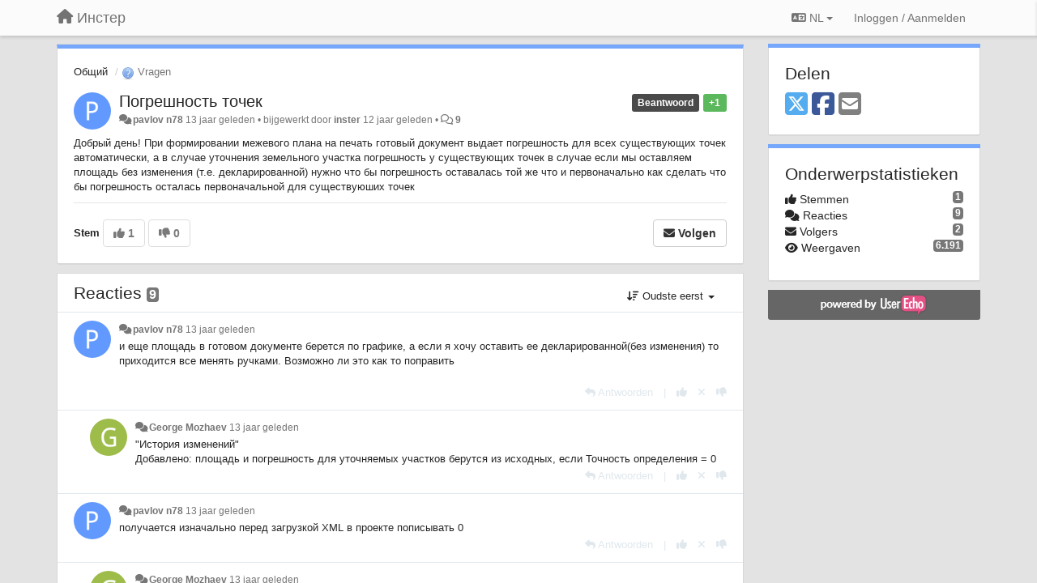

--- FILE ---
content_type: text/html; charset=utf-8
request_url: https://inster.userecho.com/communities/1/topics/87-pogreshnost-tochek?lang=nl
body_size: 13292
content:
<!DOCTYPE html>
<html lang="nl" dir="ltr">
  <head>
    <meta charset="utf-8">
    <meta http-equiv="X-UA-Compatible" content="IE=edge">

    
    <meta name="viewport" content="width=device-width, initial-scale=1.0" />    

    <meta name="description" content="
  Добрый день! При формировании межевого плана на печать готовый документ выдает погрешность для всех существующих точек автоматически, а в случае уточнения земельного участка погрешность у существующих точек в случае если мы оставляем площадь без изменения(т.е. декларированной)нужно что бы погрешность оставалась той же что и первоначально как сделать что бы погрешность осталась первоначальной для существуюших точек
">
    <meta name="author" content="">
    <meta name="apple-mobile-web-app-capable" content="yes">

    <title>
  Погрешность точек / Общий / Инстер
</title>
    
  
  <meta name="title" content="Погрешность точек / Общий / Инстер" />
  


    
    <link rel="canonical" href="https://inster.userecho.ru/communities/1/topics/87-pogreshnost-tochek"/>
    

    

    
    <link rel="apple-touch-icon" href="https://userecho.com/s/assets/img/new/ios-icon-152.png">
    

    


<script>
var initqueue = [];
var interface_mode = '';
var _uls_ls=(new Date()).getTime();
if (typeof __subfolder == 'undefined') var __subfolder='';

var _ue_globals=[];
_ue_globals['is_staff'] = false;
_ue_globals['lang_code'] = 'nl';
_ue_globals['lang_direction'] = 'ltr';
_ue_globals['datepicker_lang_code'] = 'nl';
_ue_globals['max_image_upload_size'] = 5242880;
_ue_globals['max_file_upload_size'] = 20971520;



_ue_globals['redactor_file_upload'] = false;

_ue_globals['redactor_ueactions'] = false;
_ue_globals['redactor_ue_ai'] = false;





function _checkYT(img){
	if(img.naturalHeight <= 90){
		var path = img.src;
		var altpath = path.replace('/maxresdefault.webp','/hqdefault.jpg').replace('/vi_webp/','/vi/');
		if (altpath != path){
			img.src = altpath;
		}
	}
}
</script>





    
    
    

    
    

    <link rel="stylesheet" href="/s/compress/css/output.cde6be6cd88e.css" type="text/css">

    

    <!-- HTML5 shim and Respond.js IE8 support of HTML5 elements and media queries -->
    <!--[if lt IE 9]>
      <script src="https://oss.maxcdn.com/libs/html5shiv/3.7.0/html5shiv.js"></script>
      <script src="https://oss.maxcdn.com/libs/respond.js/1.4.2/respond.min.js"></script>
    <![endif]-->

    



<style>

body {




}

/* Dashboard background color */


body {background-color: #E3E3E3;}

.module.module-topiclist .module-body {
  background-color: #E3E3E3;
}

/* Modules background color */
.panel {
background-color: #ffffff;
}

.ue_project_item {
background-color: #ffffff;
}

.module .module-body {
background-color: #ffffff;
}

.ue-content {
background-color: #ffffff;
}

.modal-content {
background-color: #ffffff;
}

.module-nav {
background-color: #ffffff;
}

.module-search .results-pane, .result-info {
background-color: #ffffff;
}

.module-topiclist .topic-item {
    background-color: #ffffff;
}

.module-topiclist .top-section {
    background-color: #ffffff;
    }

.module-topiclist .bottom-section {
    background-color: #ffffff;
    }

.navbar-nav .open .dropdown-menu {
    background-color: #ffffff;
}

.popover-title {
background-color: #f5f5f5;
}

.module-topiclist .tabbed ul.nav-pills, .module-topiclist .tabbed ul#tabs li.active a{
    background-color: #ffffff;
    color:#262626;
}


.dropdown-menu>li>a:hover, .btn-canned-response-dropdown .dropdown-menu>li>div.topic-item:hover {
 background-color: #ffffff;
}

/* Modules border color */

.panel-default {
border-color: #d8d8d8;
}

.ue-content table td {
border-color: #d8d8d8;
}

.ue-content table thead td {
    border-bottom: 3px solid #d8d8d8 !important;
}

.ue-content a.i_item_file:before{
    color: rgba(38,38,38,0.5) !important;
}

.module .module-body {
	border-color: #d8d8d8
}

.module {
    border-color: #d8d8d8
}

.form-control {
	border-color: #d8d8d8
}

.redactor-layer {
border-color: #d8d8d8
}

.admin-post-features {
border-bottom: 1px solid #d8d8d8;
}

.modal-header {
border-bottom: 1px solid #d8d8d8;
}

.modal-footer {
border-top: 1px solid #d8d8d8;
}

/*
.topic-solution {
border-color: #d8d8d8;
}
*/

/* Modules lighter color */



.bs-callout-info {
background-color: #f5f5f5;
}


.module-team h3 {
border-bottom: solid 1px #f5f5f5;
}

.comment-private {
background-color: #f5f5f5;
}

.comment-private .ue-content {
background-color: #f5f5f5;
}


.popover-content {
background-color: #ffffff;
}

.ue_project_item > div:first-child {
background-color: #f5f5f5;
}


.table-striped>tbody>tr:nth-child(odd)>td, .table-striped>tbody>tr:nth-child(odd)>th {
background-color: #f5f5f5;
}

.module .module-body .well {
background-color: #f5f5f5;
border-color:#d8d8d8;
}

.pagination>li>a, .pagination>li>span {
background-color: #f5f5f5;
border-color:#d8d8d8;
color:#262626;
}

.nav>li>a:hover, .nav>li>a:focus {
background-color: #f5f5f5;
}

.dropdown-menu {
background-color: #f5f5f5;
}

.dropdown-menu>li>a, .dropdown-menu>li>a:hover {
color:#262626;
}

.nav .open>a, .nav .open>a:hover, .nav .open>a:focus {
background-color: #f5f5f5;
}

.form-control {
background-color: #f5f5f5;
}

.form-control[disabled], .form-control[readonly], fieldset[disabled] .form-control{
background-color: #f5f5f5;
}

.editor-simulator {
  background: #f5f5f5;
  border: 1px solid #d8d8d8;
}

.redactor-layer {
    background-color: #f5f5f5;
}

/*
.redactor-box.redactor-styles-on {
  background-color: #ffffff;
}
*/
/*
body .redactor-box .ue-editor {
  background-color: #ffffff;
}*/
/*
.topic-solution {
background-color: #f5f5f5;
}
*/

/* Badge color */
.badge {
background-color: #
}

/* Font color */
.module-team .staff .username a {
    color:#262626;
}

.module-team .item-username a {
    color:#262626;
}

.ue_project_stats {
    color:#262626;
}


body, .module a,.widget .close  {
	color:#262626;
}

.user-mini-profile a {
    color:#262626;
}


.redactor-dropdown a {
    color: black;
}

.topic-header, .topic-item .topic-header a{
    color:#262626;
}


.form-control, .close {
    color:#262626;
}

.module-topiclist .topic-item:hover {
border-left: solid 4px rgba(38,38,38,0.5);
border-right: solid 4px rgba(38,38,38,0.5);
}


.comment-item:hover {
/*border-left: solid 4px rgba(38,38,38,0.5);
border-right: solid 4px rgba(38,38,38,0.5);
*/

background-color: rgba(245,245,245,0.8);
}

.frontend .navbar-fixed-top .dropdown-menu a {
    color:#262626;
}

/* Light font color */
.module-team .staff .title {
color: #7A7A7A;
}

.module-team .item-rating {
color: #7A7A7A;
}

/* Links color */
a {
color: #428bca;
}

.ue-content a {
color: #428bca;
}
.ue-content blockquote{
color:#262626;
}
.ue-content pre {
color:#262626;
background-color: #f5f5f5;
border-color: #d8d8d8;
word-break: keep-all;
}

.module-stats-topics h4 {
color: #428bca;
}

/* Navigation bar background color */
.frontend .navbar-fixed-top {
background-color: #fbfbfb;
}

.frontend .navbar-fixed-top .btn-default {
background-color: #fbfbfb;
}

.frontend .navbar {
border-color:#7F7F7F;
}

.frontend .navbar .nav>li>a:hover, .nav>li>a:focus {
background-color: #fbfbfb;
}

.frontend .navbar-fixed-top .nav .open>a,.frontend .navbar-fixed-top .nav .open>a:hover,.frontend .navbar-fixed-top .nav .open>a:focus {
background-color: #fbfbfb;
}

/* Navigation bar text color */
.frontend .navbar-fixed-top a, .frontend .navbar .nav > li > a {
color: #737373;
}

/* input group addons */
.input-group-addon {
background-color: #f5f5f5;
color: #262626;
border-color: #d8d8d8;
}

/*
.powered-by-ue-visibility .module-body {
background-color: #f5f5f5;
}
*/

.module-topiclist .topic-item.new-for-user,
.module-topiclist .topic-item.new-for-user .ue-content {
    background-color: #F2F5A9;
}




.module-categories ul > li.selected, .module-forums ul > li.selected, .module-user-profile-menu ul > li.selected{
background-color: rgba(245,245,245,0.8);
}














.powered-by-ue-visibility,
body .module.powered-by-ue-visibility,
body .module.powered-by-ue-visibility .module-body,
body .module.powered-by-ue-visibility .module-body a,
body .module.powered-by-ue-visibility .module-body a img{
    display: block !important;
    visibility: visible !important;
}
body .module.powered-by-ue-visibility .module-body a img{
    margin:auto;
}



</style>


    <link rel="shortcut icon" href="/s/images/favicon.ico" />



    
  </head>

<body class="frontend theme-default 
  dashboard layout-right-sidebar view-topic
" 
  data-forum-id='1'
>







    <div class="navbar navbar-fixed-top" role="navigation">
      <div class="container">

        


        <div class="navbar-header">
          <a class="navbar-brand" href="/"><i class="fas fa-home"></i><span class="hidden-sm placeholder"> Инстер</span></a>
        </div>

        <div class="collapse2 navbar-collapse2">
          <ul class="nav navbar-nav hidden-xs">
            
              
              
              
              
              
            

            

            
          </ul>


        
        <button type="button" class="btn btn-default pull-right nav-button visible-xs offcanvas-toggle" data-toggle="offcanvas" aria-label="Menu"><i class="fas fa-bars"></i></button>
        
        
        <ul class="nav nav-right hidden-xs">
          



  
  <li class="dropdown light only-icon language-selector">
    <a class="dropdown-toggle btn btn-default" data-toggle="dropdown" href="#">
      <i class="fas fa-language hidden-xs"></i> NL <b class="caret"></b>
    </a>
    <ul class="dropdown-menu pull-right">
      
        <li dir="ltr" onclick="$(this).find('a').click();"><a href="/communities/1/topics/87-pogreshnost-tochek?lang=en">English (EN)</a></li>
      
        <li dir="ltr" onclick="$(this).find('a').click();"><a href="/communities/1/topics/87-pogreshnost-tochek?lang=ru">Русский (RU)</a></li>
      
        <li dir="ltr" onclick="$(this).find('a').click();"><a href="/communities/1/topics/87-pogreshnost-tochek?lang=es">Español (ES)</a></li>
      
        <li dir="ltr" onclick="$(this).find('a').click();"><a href="/communities/1/topics/87-pogreshnost-tochek?lang=fr">Français (FR)</a></li>
      
        <li dir="ltr" onclick="$(this).find('a').click();"><a href="/communities/1/topics/87-pogreshnost-tochek?lang=de">Deutsch (DE)</a></li>
      
        <li dir="ltr" onclick="$(this).find('a').click();"><a href="/communities/1/topics/87-pogreshnost-tochek?lang=nl">Nederlands (NL)</a></li>
      
        <li dir="ltr" onclick="$(this).find('a').click();"><a href="/communities/1/topics/87-pogreshnost-tochek?lang=is">Íslenska (IS)</a></li>
      
        <li dir="ltr" onclick="$(this).find('a').click();"><a href="/communities/1/topics/87-pogreshnost-tochek?lang=et">Eesti (ET)</a></li>
      
        <li dir="ltr" onclick="$(this).find('a').click();"><a href="/communities/1/topics/87-pogreshnost-tochek?lang=kk">Қазақша (KK)</a></li>
      
        <li dir="ltr" onclick="$(this).find('a').click();"><a href="/communities/1/topics/87-pogreshnost-tochek?lang=uk">‪Українська‬ (UK)</a></li>
      
        <li dir="ltr" onclick="$(this).find('a').click();"><a href="/communities/1/topics/87-pogreshnost-tochek?lang=da">Dansk (DA)</a></li>
      
        <li dir="ltr" onclick="$(this).find('a').click();"><a href="/communities/1/topics/87-pogreshnost-tochek?lang=ca">Català (CA)</a></li>
      
        <li dir="ltr" onclick="$(this).find('a').click();"><a href="/communities/1/topics/87-pogreshnost-tochek?lang=pl">Polski (PL)</a></li>
      
    </ul>
  </li>




  
    <li class="link-signin"><a href="#" class="btn btn-default" onclick="showSigninPanel();return false;" aria-label="Inloggen / Aanmelden"><span class="visible-xs visible-sm"><i style="padding-left: 3px;padding-right: 3px;" class="fas fa-sign-in-alt"></i></span><span class="hidden-xs hidden-sm">Inloggen / Aanmelden</span></a></li>
  




<script>
function extractFullDomain(url){
	var location_array = url.split('/');
	var domain = "";
	for (i = 0; i < 3; i++) { 
    	domain += location_array[i];
    	if (i < 2) {
    		domain += "/";
    	}
	}
	return domain;
}
function showSigninPanel(locResult){
	
		params='';if (locResult) params = '?local_result='+escape(locResult);
		
		ue_modal({'src':'/dialog/signin/'+params, 'max-width':'500px', callback: function () {ueTriggerEvent(window, 'uesigninpopuploaded');}});
	
}



</script>


         </ul>
         


        </div><!-- /.nav-collapse -->


      </div><!-- /.container -->
    </div><!-- /.navbar -->

<div class="navbar-offcanvas">
<button class="btn btn-default back-button" data-toggle="offcanvas" aria-label="Menu"><i class="fas fa-chevron-right"></i></button>

<ul class="nav user-menu">
  



  
  <li class="dropdown light only-icon language-selector">
    <a class="dropdown-toggle btn btn-default" data-toggle="dropdown" href="#">
      <i class="fas fa-language hidden-xs"></i> NL <b class="caret"></b>
    </a>
    <ul class="dropdown-menu pull-right">
      
        <li dir="ltr" onclick="$(this).find('a').click();"><a href="/communities/1/topics/87-pogreshnost-tochek?lang=en">English (EN)</a></li>
      
        <li dir="ltr" onclick="$(this).find('a').click();"><a href="/communities/1/topics/87-pogreshnost-tochek?lang=ru">Русский (RU)</a></li>
      
        <li dir="ltr" onclick="$(this).find('a').click();"><a href="/communities/1/topics/87-pogreshnost-tochek?lang=es">Español (ES)</a></li>
      
        <li dir="ltr" onclick="$(this).find('a').click();"><a href="/communities/1/topics/87-pogreshnost-tochek?lang=fr">Français (FR)</a></li>
      
        <li dir="ltr" onclick="$(this).find('a').click();"><a href="/communities/1/topics/87-pogreshnost-tochek?lang=de">Deutsch (DE)</a></li>
      
        <li dir="ltr" onclick="$(this).find('a').click();"><a href="/communities/1/topics/87-pogreshnost-tochek?lang=nl">Nederlands (NL)</a></li>
      
        <li dir="ltr" onclick="$(this).find('a').click();"><a href="/communities/1/topics/87-pogreshnost-tochek?lang=is">Íslenska (IS)</a></li>
      
        <li dir="ltr" onclick="$(this).find('a').click();"><a href="/communities/1/topics/87-pogreshnost-tochek?lang=et">Eesti (ET)</a></li>
      
        <li dir="ltr" onclick="$(this).find('a').click();"><a href="/communities/1/topics/87-pogreshnost-tochek?lang=kk">Қазақша (KK)</a></li>
      
        <li dir="ltr" onclick="$(this).find('a').click();"><a href="/communities/1/topics/87-pogreshnost-tochek?lang=uk">‪Українська‬ (UK)</a></li>
      
        <li dir="ltr" onclick="$(this).find('a').click();"><a href="/communities/1/topics/87-pogreshnost-tochek?lang=da">Dansk (DA)</a></li>
      
        <li dir="ltr" onclick="$(this).find('a').click();"><a href="/communities/1/topics/87-pogreshnost-tochek?lang=ca">Català (CA)</a></li>
      
        <li dir="ltr" onclick="$(this).find('a').click();"><a href="/communities/1/topics/87-pogreshnost-tochek?lang=pl">Polski (PL)</a></li>
      
    </ul>
  </li>




  
    <li class="link-signin"><a href="#" class="btn btn-default" onclick="showSigninPanel();return false;" aria-label="Inloggen / Aanmelden"><span class="visible-xs visible-sm"><i style="padding-left: 3px;padding-right: 3px;" class="fas fa-sign-in-alt"></i></span><span class="hidden-xs hidden-sm">Inloggen / Aanmelden</span></a></li>
  




<script>
function extractFullDomain(url){
	var location_array = url.split('/');
	var domain = "";
	for (i = 0; i < 3; i++) { 
    	domain += location_array[i];
    	if (i < 2) {
    		domain += "/";
    	}
	}
	return domain;
}
function showSigninPanel(locResult){
	
		params='';if (locResult) params = '?local_result='+escape(locResult);
		
		ue_modal({'src':'/dialog/signin/'+params, 'max-width':'500px', callback: function () {ueTriggerEvent(window, 'uesigninpopuploaded');}});
	
}



</script>


</ul>

</div>





<div id="wrap">

    <div class="container">
      

      
      <div id="content-wrapper" class="row row-offcanvas row-offcanvas-right">




        <!-- main -->
        <div class="main-content col-xs-12 col-sm-8 col-md-9">
          <div class="row">
            
  
    


   <div id="module_1" class="module module-topic" >
       	




<div class="topic-container">








<!-- Topic item -->
<div id="topic-87" data-topic-mode="full" data-topic-id="87" data-forum-id="1" class="topic-item topic-item-full">

<div class="module-body">



<ol class="breadcrumb" style="margin-bottom:0px;">

  <li><a href="/communities/1-obschij">Общий</a></li>

  <li class="active"><span class="topic-type-image" title="Vragen">

	
		
		
		
			<img src="/s/cache/3a/5d/3a5da5cdb77088f098b9fac23f7685f4.png" width="16" height="16" alt="" style="width:16px;height:16px;"/>
		
		
	

Vragen</span></li>
</ol>





<div class="topic-avatar">
<img class="avatar ajax-popover clickable" onclick="window.open('/users/7-pavlovn78/topics/')" style="height:46px;width:46px;background-color:#6199FF;" src="https://cdn.userecho.com/characters/112.png?1" data-popover-class="mini-profile" data-popover-object-id="7" data-popover-url="/dialog/user/7/mini-profile/" alt=""/>

</div>







<div class="topic-votes pull-right">
        <span  data-toggle="tooltip" title="1 stem"  class="label label-success">+1</span>
</div>








    
    
    <div class="topic-status topic-status-10">
        
        
        <span class="label label-sm" style="background-color:#4A4A4A">Beantwoord</span>
        
        
    </div>
    
    
    

    


    <ul class="topic-actions" data-topic-id="87">
        
            
        
    </ul>
    

    

    


    
    
    <h1 class="topic-header"><a href='/communities/1/topics/87-pogreshnost-tochek' target='_self'>Погрешность точек</a></h1>
    
    
    


    
    <div class="topic-details">
        <i class="fa-fw fas fa-comments icon-source" title="via Forum" data-html="true" rel="tooltip"></i><a class="ajax-popover" href="/users/7-pavlovn78/topics/" data-popover-class="mini-profile" data-popover-object-id="7" data-popover-url="/dialog/user/7/mini-profile/">pavlov n78</a> <span class="date-created" data-toggle="tooltip" title="12 maart 2013 08:50">13 jaar geleden</span>


        
        •
        
            <span class="topic-updated-info"> bijgewerkt door <a class="ajax-popover" href="/users/1-inster/topics/" data-popover-class="mini-profile" data-popover-object-id="1" data-popover-url="/dialog/user/1/mini-profile/">inster</a> <span class="date-updated" data-toggle="tooltip" title="5 augustus 2013 10:22">12 jaar geleden</span> • </span>
        

        <span class="topic-comment-count">
            <i class="far fa-comments"></i> <a href='/communities/1/topics/87-pogreshnost-tochek' target='_self'>9</a>
        </span>

        <span id="fb87performer"></span>

        

        

    </div>
    


    


    
	<div class="topic-text ue-content"><div><p>Добрый день! При формировании межевого плана на печать готовый документ выдает погрешность для всех существующих точек автоматически, а в случае уточнения земельного участка погрешность у существующих точек в случае если мы оставляем площадь без изменения&nbsp;(т.е. декларированной)&nbsp;нужно что бы погрешность оставалась той же что и первоначально как сделать что бы погрешность осталась первоначальной для существуюших точек<br></p></div><div class="gradientback"></div></div>

	

	

    

    

	


	

	<!-- voting & follow -->
	
    


  <!-- voting & follow -->
  <div class="actions-bar">
  <div style="display:none"><input type="hidden" name="csrfmiddlewaretoken" value="XQ8OkqnMWZSOD8Vser1PpLF2dUL0zWq9ngMFkMfYq9YvdVqmdwEkNi4LsitIhNkG"></div>
  
    <span class="vote-text hidden-xs">Stem</span>

    <div data-toggle="tooltip" title='Stemmen is uitgeschakeld' style="display:inline-block;">

      

        <button data-action="vote" data-toggle="tooltip" title="+1 voor dit onderwerp" data-vote-value="1" data-loading-text="<i class='fas fa-sync fa-spin'></i>" class="btn btn-default disabled"><i class="fas fa-thumbs-up"></i> <span>1</span></button>

      

    
      

        <button data-action="vote" data-toggle="tooltip" title="-1 voor dit onderwerp" data-vote-value="-1" data-loading-text="<i class='fas fa-sync fa-spin'></i>" class="btn btn-default disabled"><i class="fas fa-thumbs-down"></i> <span>0</span></button>
      
          
    
    
    
    <button data-action="vote" data-toggle="tooltip" title="Stemmen is uitgeschakeld" data-loading-text="<i class='fas fa-sync fa-spin'></i>" class="btn btn-default" style="font-weight:normal;display:none" data-vote-value="0">Ongedaan maken</button>

    </div>
  
  


  <button  class="btn btn-default pull-right btn-follow" data-toggle="tooltip" data-follow-text="Volgen" data-following-text="Volgend" title="Als iemand een update plaatst, ontvang je een e-mail met de gegevens" data-loading-text="<i class='fas fa-sync fa-spin'></i>" data-object-type="topic" data-object-id="87" data-action="follow"><i class="fas fa-envelope"></i> <span>Volgen</span></button>

  </div>
    


    <!-- voting for kb -->
    
    

    
    

    
    

    
    

    </div>


    
    
    

    
    
    
    
    
    

</div>


</div>


   </div>





<!-- comments -->
	<div class="module module-comments">
        <div class="module-body">

    <ul class="nav nav-pills">
    <li>

	<div class="text-21">

    
        
        Reacties <span class="label label-default" style="padding: 0px 3px 1px 3px;" id="count">9</span>
        

        
    

    </div>

    </li>

    <li id="dropdown-sort" class="dropdown pull-right" data-toggle="tooltip" title="" data-original-title="Selecteer een sorteermethode voor reacties">
    <a role="button" id="sort-combo-link" direction="up" class="dropdown-toggle" data-toggle="dropdown">

    <i class="fas fa-sort-amount-down"></i>
    Oudste eerst <b class="caret"></b></a>
    <ul class="dropdown-menu pull-right">
        <li data-action='reply-change-order' data-direction='down'><a href="#">Nieuwste eerst</a></li>
        <li data-action='reply-change-order' data-direction='up'><a href="#">Oudste eerst</a></li>
    </ul>
    </li>

    </ul>


	



		

		<div class="comments-list" data-comments-order="up" data-topic-id="87">
			
<!-- Comment item -->
<div id="comment-433" data-id="433" data-depth="0" data-privacy-mode="1" class="comment-item co0 " data-created="12-03-2013 09:42:42"data-user-id="7">
  	
	<div class="topic-avatar"><img class="avatar ajax-popover clickable" onclick="window.open('/users/7-pavlovn78/topics/')" style="height:46px;width:46px;background-color:#6199FF;" src="https://cdn.userecho.com/characters/112.png?1" data-popover-class="mini-profile" data-popover-object-id="7" data-popover-url="/dialog/user/7/mini-profile/" alt=""/>
</div>
	
	
	<div class="info-status comment-votes pull-right"><span class="label hidden">0</span></div>
	

    

	

	



	
	
	

	
	
	<div class="comment-details">
		<i class="fa-fw fas fa-comments icon-source" title="via Forum" data-html="true" rel="tooltip"></i><a class="author ajax-popover" href="/users/7-pavlovn78/topics/" data-popover-class="mini-profile" data-popover-object-id="7" data-popover-url="/dialog/user/7/mini-profile/">pavlov n78</a> <a data-toggle="tooltip" data-html="true" title="12 maart 2013 09:42" href="#comment-433">13 jaar geleden</a>
    </div>
	<div class="comment-text ue-content"><p>и еще площадь в готовом документе берется по графике, а если я хочу оставить ее декларированной(без изменения) то приходится все менять ручками. Возможно ли это как то поправить</p><p><br></p></div>
	



<div class="comment-actions-bar">
<ul class="comment-actions">
  
  
  
  
  <li><a data-type="reply-comment" data-action="reply-comment" href="#" aria-label="Antwoorden"><i class="fas fa-reply"></i><span class="hidden-xs"> Antwoorden</span></a></li>
  
  

  
  
  

  


  

  
    
    
    <li><span>|</span></li>
    <li>
      <a class='vote-up' data-action="upvote-comment" title="+1 voor dit antwoord" data-toggle="tooltip" href="#" aria-label="+1 voor dit antwoord">
        <i class="fas fa-thumbs-up"></i>
      </a>
    </li>

    <li>
      <a class='vote-cancel' data-action="cancelvote-comment" title="Cancel your vote" data-toggle="tooltip" href="#" aria-label="Cancel your vote">
        <i class="fas fa-times"></i>
      </a>
    </li>
    
    <li>
      <a class='vote-down' data-action="downvote-comment" title="-1 voor dit antwoord" data-toggle="tooltip" href="#" aria-label="-1 voor dit antwoord">
        <i class="fas fa-thumbs-down"></i>
      </a>
    </li>
    

    
    

  


  
</ul>
</div>



	
</div>
<!-- Comment item -->
<div id="comment-434" data-id="434" data-depth="1" data-privacy-mode="1" class="comment-item co1 " data-created="12-03-2013 12:59:44"data-user-id="5">
  	
	<div class="topic-avatar"><img class="avatar ajax-popover clickable" onclick="window.open('/users/5-george-mozhaev/topics/')" style="height:46px;width:46px;background-color:#9DBC4A;" src="https://cdn.userecho.com/characters/71.png?1" data-popover-class="mini-profile" data-popover-object-id="5" data-popover-url="/dialog/user/5/mini-profile/" alt=""/>
</div>
	
	
	<div class="info-status comment-votes pull-right"><span class="label hidden">0</span></div>
	

    

	

	



	
	
	

	
	
	<div class="comment-details">
		<i class="fa-fw fas fa-comments icon-source" title="via Forum" data-html="true" rel="tooltip"></i><a class="author ajax-popover" href="/users/5-george-mozhaev/topics/" data-popover-class="mini-profile" data-popover-object-id="5" data-popover-url="/dialog/user/5/mini-profile/">George Mozhaev</a> <a data-toggle="tooltip" data-html="true" title="12 maart 2013 12:59" href="#comment-434">13 jaar geleden</a>
    </div>
	<div class="comment-text ue-content"><p>"История изменений"</p><p>Добавлено: площадь и погрешность для уточняемых участков берутся из исходных, если Точность определения = 0<br></p></div>
	



<div class="comment-actions-bar">
<ul class="comment-actions">
  
  
  
  
  <li><a data-type="reply-comment" data-action="reply-comment" href="#" aria-label="Antwoorden"><i class="fas fa-reply"></i><span class="hidden-xs"> Antwoorden</span></a></li>
  
  

  
  
  

  


  

  
    
    
    <li><span>|</span></li>
    <li>
      <a class='vote-up' data-action="upvote-comment" title="+1 voor dit antwoord" data-toggle="tooltip" href="#" aria-label="+1 voor dit antwoord">
        <i class="fas fa-thumbs-up"></i>
      </a>
    </li>

    <li>
      <a class='vote-cancel' data-action="cancelvote-comment" title="Cancel your vote" data-toggle="tooltip" href="#" aria-label="Cancel your vote">
        <i class="fas fa-times"></i>
      </a>
    </li>
    
    <li>
      <a class='vote-down' data-action="downvote-comment" title="-1 voor dit antwoord" data-toggle="tooltip" href="#" aria-label="-1 voor dit antwoord">
        <i class="fas fa-thumbs-down"></i>
      </a>
    </li>
    

    
    

  


  
</ul>
</div>



	
</div>
<!-- Comment item -->
<div id="comment-435" data-id="435" data-depth="0" data-privacy-mode="1" class="comment-item co0 " data-created="12-03-2013 13:03:57"data-user-id="7">
  	
	<div class="topic-avatar"><img class="avatar ajax-popover clickable" onclick="window.open('/users/7-pavlovn78/topics/')" style="height:46px;width:46px;background-color:#6199FF;" src="https://cdn.userecho.com/characters/112.png?1" data-popover-class="mini-profile" data-popover-object-id="7" data-popover-url="/dialog/user/7/mini-profile/" alt=""/>
</div>
	
	
	<div class="info-status comment-votes pull-right"><span class="label hidden">0</span></div>
	

    

	

	



	
	
	

	
	
	<div class="comment-details">
		<i class="fa-fw fas fa-comments icon-source" title="via Forum" data-html="true" rel="tooltip"></i><a class="author ajax-popover" href="/users/7-pavlovn78/topics/" data-popover-class="mini-profile" data-popover-object-id="7" data-popover-url="/dialog/user/7/mini-profile/">pavlov n78</a> <a data-toggle="tooltip" data-html="true" title="12 maart 2013 13:03" href="#comment-435">13 jaar geleden</a>
    </div>
	<div class="comment-text ue-content"><p>получается изначально перед загрузкой XML в проекте пописывать 0</p></div>
	



<div class="comment-actions-bar">
<ul class="comment-actions">
  
  
  
  
  <li><a data-type="reply-comment" data-action="reply-comment" href="#" aria-label="Antwoorden"><i class="fas fa-reply"></i><span class="hidden-xs"> Antwoorden</span></a></li>
  
  

  
  
  

  


  

  
    
    
    <li><span>|</span></li>
    <li>
      <a class='vote-up' data-action="upvote-comment" title="+1 voor dit antwoord" data-toggle="tooltip" href="#" aria-label="+1 voor dit antwoord">
        <i class="fas fa-thumbs-up"></i>
      </a>
    </li>

    <li>
      <a class='vote-cancel' data-action="cancelvote-comment" title="Cancel your vote" data-toggle="tooltip" href="#" aria-label="Cancel your vote">
        <i class="fas fa-times"></i>
      </a>
    </li>
    
    <li>
      <a class='vote-down' data-action="downvote-comment" title="-1 voor dit antwoord" data-toggle="tooltip" href="#" aria-label="-1 voor dit antwoord">
        <i class="fas fa-thumbs-down"></i>
      </a>
    </li>
    

    
    

  


  
</ul>
</div>



	
</div>
<!-- Comment item -->
<div id="comment-436" data-id="436" data-depth="1" data-privacy-mode="1" class="comment-item co1 " data-created="12-03-2013 13:08:13"data-user-id="5">
  	
	<div class="topic-avatar"><img class="avatar ajax-popover clickable" onclick="window.open('/users/5-george-mozhaev/topics/')" style="height:46px;width:46px;background-color:#9DBC4A;" src="https://cdn.userecho.com/characters/71.png?1" data-popover-class="mini-profile" data-popover-object-id="5" data-popover-url="/dialog/user/5/mini-profile/" alt=""/>
</div>
	
	
	<div class="info-status comment-votes pull-right"><span class="label hidden">0</span></div>
	

    

	

	



	
	
	

	
	
	<div class="comment-details">
		<i class="fa-fw fas fa-comments icon-source" title="via Forum" data-html="true" rel="tooltip"></i><a class="author ajax-popover" href="/users/5-george-mozhaev/topics/" data-popover-class="mini-profile" data-popover-object-id="5" data-popover-url="/dialog/user/5/mini-profile/">George Mozhaev</a> <a data-toggle="tooltip" data-html="true" title="12 maart 2013 13:08" href="#comment-436">13 jaar geleden</a>
    </div>
	<div class="comment-text ue-content"><p>Нет, в каждом конкретном участке.</p></div>
	



<div class="comment-actions-bar">
<ul class="comment-actions">
  
  
  
  
  <li><a data-type="reply-comment" data-action="reply-comment" href="#" aria-label="Antwoorden"><i class="fas fa-reply"></i><span class="hidden-xs"> Antwoorden</span></a></li>
  
  

  
  
  

  


  

  
    
    
    <li><span>|</span></li>
    <li>
      <a class='vote-up' data-action="upvote-comment" title="+1 voor dit antwoord" data-toggle="tooltip" href="#" aria-label="+1 voor dit antwoord">
        <i class="fas fa-thumbs-up"></i>
      </a>
    </li>

    <li>
      <a class='vote-cancel' data-action="cancelvote-comment" title="Cancel your vote" data-toggle="tooltip" href="#" aria-label="Cancel your vote">
        <i class="fas fa-times"></i>
      </a>
    </li>
    
    <li>
      <a class='vote-down' data-action="downvote-comment" title="-1 voor dit antwoord" data-toggle="tooltip" href="#" aria-label="-1 voor dit antwoord">
        <i class="fas fa-thumbs-down"></i>
      </a>
    </li>
    

    
    

  


  
</ul>
</div>



	
</div>
<!-- Comment item -->
<div id="comment-437" data-id="437" data-depth="0" data-privacy-mode="1" class="comment-item co0 " data-created="12-03-2013 13:27:03"data-user-id="7">
  	
	<div class="topic-avatar"><img class="avatar ajax-popover clickable" onclick="window.open('/users/7-pavlovn78/topics/')" style="height:46px;width:46px;background-color:#6199FF;" src="https://cdn.userecho.com/characters/112.png?1" data-popover-class="mini-profile" data-popover-object-id="7" data-popover-url="/dialog/user/7/mini-profile/" alt=""/>
</div>
	
	
	<div class="info-status comment-votes pull-right"><span class="label hidden">0</span></div>
	

    

	

	



	
	
	

	
	
	<div class="comment-details">
		<i class="fa-fw fas fa-comments icon-source" title="via Forum" data-html="true" rel="tooltip"></i><a class="author ajax-popover" href="/users/7-pavlovn78/topics/" data-popover-class="mini-profile" data-popover-object-id="7" data-popover-url="/dialog/user/7/mini-profile/">pavlov n78</a> <a data-toggle="tooltip" data-html="true" title="12 maart 2013 13:27" href="#comment-437">13 jaar geleden</a>
    </div>
	<div class="comment-text ue-content"><p>а в свойствах межевого плана по умолчанию стоит точность определения 0,1 при загрузке XML ее тоже менять на ноль или не имеет значение</p></div>
	



<div class="comment-actions-bar">
<ul class="comment-actions">
  
  
  
  
  <li><a data-type="reply-comment" data-action="reply-comment" href="#" aria-label="Antwoorden"><i class="fas fa-reply"></i><span class="hidden-xs"> Antwoorden</span></a></li>
  
  

  
  
  

  


  

  
    
    
    <li><span>|</span></li>
    <li>
      <a class='vote-up' data-action="upvote-comment" title="+1 voor dit antwoord" data-toggle="tooltip" href="#" aria-label="+1 voor dit antwoord">
        <i class="fas fa-thumbs-up"></i>
      </a>
    </li>

    <li>
      <a class='vote-cancel' data-action="cancelvote-comment" title="Cancel your vote" data-toggle="tooltip" href="#" aria-label="Cancel your vote">
        <i class="fas fa-times"></i>
      </a>
    </li>
    
    <li>
      <a class='vote-down' data-action="downvote-comment" title="-1 voor dit antwoord" data-toggle="tooltip" href="#" aria-label="-1 voor dit antwoord">
        <i class="fas fa-thumbs-down"></i>
      </a>
    </li>
    

    
    

  


  
</ul>
</div>



	
</div>
<!-- Comment item -->
<div id="comment-438" data-id="438" data-depth="1" data-privacy-mode="1" class="comment-item co1 " data-created="12-03-2013 13:57:34"data-user-id="5">
  	
	<div class="topic-avatar"><img class="avatar ajax-popover clickable" onclick="window.open('/users/5-george-mozhaev/topics/')" style="height:46px;width:46px;background-color:#9DBC4A;" src="https://cdn.userecho.com/characters/71.png?1" data-popover-class="mini-profile" data-popover-object-id="5" data-popover-url="/dialog/user/5/mini-profile/" alt=""/>
</div>
	
	
	<div class="info-status comment-votes pull-right"><span class="label hidden">0</span></div>
	

    

	

	



	
	
	

	
	
	<div class="comment-details">
		<i class="fa-fw fas fa-comments icon-source" title="via Forum" data-html="true" rel="tooltip"></i><a class="author ajax-popover" href="/users/5-george-mozhaev/topics/" data-popover-class="mini-profile" data-popover-object-id="5" data-popover-url="/dialog/user/5/mini-profile/">George Mozhaev</a> <a data-toggle="tooltip" data-html="true" title="12 maart 2013 13:57" href="#comment-438">13 jaar geleden</a>
    </div>
	<div class="comment-text ue-content"><p>Данные в свойствах проекта используются только для подстановки в объекты при создании.</p></div>
	



<div class="comment-actions-bar">
<ul class="comment-actions">
  
  
  
  
  <li><a data-type="reply-comment" data-action="reply-comment" href="#" aria-label="Antwoorden"><i class="fas fa-reply"></i><span class="hidden-xs"> Antwoorden</span></a></li>
  
  

  
  
  

  


  

  
    
    
    <li><span>|</span></li>
    <li>
      <a class='vote-up' data-action="upvote-comment" title="+1 voor dit antwoord" data-toggle="tooltip" href="#" aria-label="+1 voor dit antwoord">
        <i class="fas fa-thumbs-up"></i>
      </a>
    </li>

    <li>
      <a class='vote-cancel' data-action="cancelvote-comment" title="Cancel your vote" data-toggle="tooltip" href="#" aria-label="Cancel your vote">
        <i class="fas fa-times"></i>
      </a>
    </li>
    
    <li>
      <a class='vote-down' data-action="downvote-comment" title="-1 voor dit antwoord" data-toggle="tooltip" href="#" aria-label="-1 voor dit antwoord">
        <i class="fas fa-thumbs-down"></i>
      </a>
    </li>
    

    
    

  


  
</ul>
</div>



	
</div>
<!-- Comment item -->
<div id="comment-439" data-id="439" data-depth="0" data-privacy-mode="1" class="comment-item co0 " data-created="13-03-2013 07:47:18"data-user-id="7">
  	
	<div class="topic-avatar"><img class="avatar ajax-popover clickable" onclick="window.open('/users/7-pavlovn78/topics/')" style="height:46px;width:46px;background-color:#6199FF;" src="https://cdn.userecho.com/characters/112.png?1" data-popover-class="mini-profile" data-popover-object-id="7" data-popover-url="/dialog/user/7/mini-profile/" alt=""/>
</div>
	
	
	<div class="info-status comment-votes pull-right"><span class="label hidden">0</span></div>
	

    

	

	



	
	
	

	
	
	<div class="comment-details">
		<i class="fa-fw fas fa-comments icon-source" title="via Forum" data-html="true" rel="tooltip"></i><a class="author ajax-popover" href="/users/7-pavlovn78/topics/" data-popover-class="mini-profile" data-popover-object-id="7" data-popover-url="/dialog/user/7/mini-profile/">pavlov n78</a> <a data-toggle="tooltip" data-html="true" title="13 maart 2013 07:47" href="#comment-439">13 jaar geleden</a>
    </div>
	<div class="comment-text ue-content"><p>не получается все равно для всех точек прописывается погрешность 0,1 в бумажном носителе</p></div>
	



<div class="comment-actions-bar">
<ul class="comment-actions">
  
  
  
  
  <li><a data-type="reply-comment" data-action="reply-comment" href="#" aria-label="Antwoorden"><i class="fas fa-reply"></i><span class="hidden-xs"> Antwoorden</span></a></li>
  
  

  
  
  

  


  

  
    
    
    <li><span>|</span></li>
    <li>
      <a class='vote-up' data-action="upvote-comment" title="+1 voor dit antwoord" data-toggle="tooltip" href="#" aria-label="+1 voor dit antwoord">
        <i class="fas fa-thumbs-up"></i>
      </a>
    </li>

    <li>
      <a class='vote-cancel' data-action="cancelvote-comment" title="Cancel your vote" data-toggle="tooltip" href="#" aria-label="Cancel your vote">
        <i class="fas fa-times"></i>
      </a>
    </li>
    
    <li>
      <a class='vote-down' data-action="downvote-comment" title="-1 voor dit antwoord" data-toggle="tooltip" href="#" aria-label="-1 voor dit antwoord">
        <i class="fas fa-thumbs-down"></i>
      </a>
    </li>
    

    
    

  


  
</ul>
</div>



	
</div>
<!-- Comment item -->
<div id="comment-440" data-id="440" data-depth="1" data-privacy-mode="1" class="comment-item co1 " data-created="13-03-2013 08:11:55"data-user-id="5">
  	
	<div class="topic-avatar"><img class="avatar ajax-popover clickable" onclick="window.open('/users/5-george-mozhaev/topics/')" style="height:46px;width:46px;background-color:#9DBC4A;" src="https://cdn.userecho.com/characters/71.png?1" data-popover-class="mini-profile" data-popover-object-id="5" data-popover-url="/dialog/user/5/mini-profile/" alt=""/>
</div>
	
	
	<div class="info-status comment-votes pull-right"><span class="label hidden">0</span></div>
	

    

	

	



	
	
	

	
	
	<div class="comment-details">
		<i class="fa-fw fas fa-comments icon-source" title="via Forum" data-html="true" rel="tooltip"></i><a class="author ajax-popover" href="/users/5-george-mozhaev/topics/" data-popover-class="mini-profile" data-popover-object-id="5" data-popover-url="/dialog/user/5/mini-profile/">George Mozhaev</a> <a data-toggle="tooltip" data-html="true" title="13 maart 2013 08:11" href="#comment-440">13 jaar geleden</a>
    </div>
	<div class="comment-text ue-content"><p>Смешались понятия слова "точность" для участка и точек.</p><p>Площадь и погрешность для уточняемых участков берутся из исходных, если Точность определения = 0. А точность точек берется из свойств точки.<br></p></div>
	



<div class="comment-actions-bar">
<ul class="comment-actions">
  
  
  
  
  <li><a data-type="reply-comment" data-action="reply-comment" href="#" aria-label="Antwoorden"><i class="fas fa-reply"></i><span class="hidden-xs"> Antwoorden</span></a></li>
  
  

  
  
  

  


  

  
    
    
    <li><span>|</span></li>
    <li>
      <a class='vote-up' data-action="upvote-comment" title="+1 voor dit antwoord" data-toggle="tooltip" href="#" aria-label="+1 voor dit antwoord">
        <i class="fas fa-thumbs-up"></i>
      </a>
    </li>

    <li>
      <a class='vote-cancel' data-action="cancelvote-comment" title="Cancel your vote" data-toggle="tooltip" href="#" aria-label="Cancel your vote">
        <i class="fas fa-times"></i>
      </a>
    </li>
    
    <li>
      <a class='vote-down' data-action="downvote-comment" title="-1 voor dit antwoord" data-toggle="tooltip" href="#" aria-label="-1 voor dit antwoord">
        <i class="fas fa-thumbs-down"></i>
      </a>
    </li>
    

    
    

  


  
</ul>
</div>



	
</div>
<!-- Comment item -->
<div id="comment-441" data-id="441" data-depth="0" data-privacy-mode="1" class="comment-item co0 " data-created="13-03-2013 08:22:00"data-user-id="7">
  	
	<div class="topic-avatar"><img class="avatar ajax-popover clickable" onclick="window.open('/users/7-pavlovn78/topics/')" style="height:46px;width:46px;background-color:#6199FF;" src="https://cdn.userecho.com/characters/112.png?1" data-popover-class="mini-profile" data-popover-object-id="7" data-popover-url="/dialog/user/7/mini-profile/" alt=""/>
</div>
	
	
	<div class="info-status comment-votes pull-right"><span class="label hidden">0</span></div>
	

    

	

	



	
	
	

	
	
	<div class="comment-details">
		<i class="fa-fw fas fa-comments icon-source" title="via Forum" data-html="true" rel="tooltip"></i><a class="author ajax-popover" href="/users/7-pavlovn78/topics/" data-popover-class="mini-profile" data-popover-object-id="7" data-popover-url="/dialog/user/7/mini-profile/">pavlov n78</a> <a data-toggle="tooltip" data-html="true" title="13 maart 2013 08:22" href="#comment-441">13 jaar geleden</a>
    </div>
	<div class="comment-text ue-content"><p>так получается самому придется прописывать нужную погрешность точек</p><p><br></p></div>
	



<div class="comment-actions-bar">
<ul class="comment-actions">
  
  
  
  
  <li><a data-type="reply-comment" data-action="reply-comment" href="#" aria-label="Antwoorden"><i class="fas fa-reply"></i><span class="hidden-xs"> Antwoorden</span></a></li>
  
  

  
  
  

  


  

  
    
    
    <li><span>|</span></li>
    <li>
      <a class='vote-up' data-action="upvote-comment" title="+1 voor dit antwoord" data-toggle="tooltip" href="#" aria-label="+1 voor dit antwoord">
        <i class="fas fa-thumbs-up"></i>
      </a>
    </li>

    <li>
      <a class='vote-cancel' data-action="cancelvote-comment" title="Cancel your vote" data-toggle="tooltip" href="#" aria-label="Cancel your vote">
        <i class="fas fa-times"></i>
      </a>
    </li>
    
    <li>
      <a class='vote-down' data-action="downvote-comment" title="-1 voor dit antwoord" data-toggle="tooltip" href="#" aria-label="-1 voor dit antwoord">
        <i class="fas fa-thumbs-down"></i>
      </a>
    </li>
    

    
    

  


  
</ul>
</div>



	
</div>
<!-- Comment item -->
<div id="comment-442" data-id="442" data-depth="0" data-privacy-mode="1" data-is-answer="True" data-topic-status="10" class="comment-item co0  comment-answer" data-created="05-08-2013 10:22:51"data-user-id="1">
  	
	<div class="topic-avatar"><img class="avatar ajax-popover clickable" onclick="window.open('/users/1-inster/topics/')" style="height:46px;width:46px;background-color:#03899C;" src="https://cdn.userecho.com/characters/105.png?1" data-popover-class="mini-profile" data-popover-object-id="1" data-popover-url="/dialog/user/1/mini-profile/" alt=""/>
</div>
	
	
	<div class="info-status comment-votes pull-right"><span class="label hidden">0</span></div>
	

    

	

	



	
	
	<div class="info-status pull-right answer"><span class="label label-default"><i class="fas fa-check"></i> Antwoord</span></div>
	
	

	
		<div class="topic-status">
	        <span class="label label-sm" style="background-color:#4A4A4A">Beantwoord</span>
		</div>
	
	
	<div class="comment-details">
		<i class="fa-fw fas fa-comments icon-source" title="via Forum" data-html="true" rel="tooltip"></i><a class="author ajax-popover" href="/users/1-inster/topics/" data-popover-class="mini-profile" data-popover-object-id="1" data-popover-url="/dialog/user/1/mini-profile/">inster</a> <a data-toggle="tooltip" data-html="true" title="5 augustus 2013 10:22" href="#comment-442">12 jaar geleden</a>
    </div>
	<div class="comment-text ue-content"></div>
	



<div class="comment-actions-bar">
<ul class="comment-actions">
  
  
  
  
  <li><a data-type="reply-comment" data-action="reply-comment" href="#" aria-label="Antwoorden"><i class="fas fa-reply"></i><span class="hidden-xs"> Antwoorden</span></a></li>
  
  

  
  
  

  


  

  
    
    
    <li><span>|</span></li>
    <li>
      <a class='vote-up' data-action="upvote-comment" title="+1 voor dit antwoord" data-toggle="tooltip" href="#" aria-label="+1 voor dit antwoord">
        <i class="fas fa-thumbs-up"></i>
      </a>
    </li>

    <li>
      <a class='vote-cancel' data-action="cancelvote-comment" title="Cancel your vote" data-toggle="tooltip" href="#" aria-label="Cancel your vote">
        <i class="fas fa-times"></i>
      </a>
    </li>
    
    <li>
      <a class='vote-down' data-action="downvote-comment" title="-1 voor dit antwoord" data-toggle="tooltip" href="#" aria-label="-1 voor dit antwoord">
        <i class="fas fa-thumbs-down"></i>
      </a>
    </li>
    

    
    

  


  
</ul>
</div>



	
</div>
		</div>

		

		

		<!-- comment template -->
		<div id="comment-template" data-topic-id="87" class="comment-item" style="display:none">

			
				
				<div><input data-action="signin-comment" type="submit" class="btn btn-default" value="Plaats opmerking als"/></div>
				
			
		</div>
		<!-- end comment template -->

		</div>
	</div>






<script>
_comment_edit_url_='/comments/edit/';
_comment_post_url_='/comments/post/';
_return_path_='/communities/1-obschij';
initqueue.push(function() {
	//console.log('init c');
	setupImageZoom($('.module-topic .ue-content img'));
	setupImageZoom($('.module-comments .ue-content img'));

	newComment();

	// Comment form activationif needed
	

	
	// check if url has hashtag - check if it's comment and exists. otherwise try to preload.
	var hashtag = window.location.hash;
	if (hashtag && hashtag.substring(1,9) == 'comment-' && $('.comments-list .comment-item#'+hashtag.substring(1)).length == 0 && $('.module-comments [data-action="show-more-comments"]').length > 0){
		// will change the link 'show more' to load all and navigate to specific comment if exists
		show_more_data = $('.module-comments [data-action="show-more-comments"]');
		show_more_data.attr('data-load-all','true');
		show_more_data.attr('data-navigate-to-comment',hashtag);
		show_more_data.click();
	}
	

    ueApplySubfolder2Captcha();
});

</script>


  


          
          


          </div>

          
          <div class="row powered-by-ue-visibility">
            <div class="col-xs-12" style="text-align:center;">
              <p class="text-muted" style="margin-top: 10px;"><a href="https://userecho.com?pcode=pwbue_label_inster&amp;utm_source=pblv5&amp;utm_medium=cportal&amp;utm_campaign=pbue" target="_blank">Customer support service</a> by UserEcho</p>
            </div>
          </div>
          

        </div>
        <!-- /main -->



        <!-- right sidebar -->
        <div class="col-xs-8 col-sm-4 col-md-3 sidebar-offcanvas" id="sidebar" role="navigation">

          <div class="row">
            
  
    
      




   <div id="module_17" class="module module-image hidden" >
       	
        <div class="module-body">
       	
	


       	</div>
        
   </div>












    <div class="module module-share">
        <div class="module-body">
            <h3>Delen</h3>

            <div class="share-buttons">
                    
                    <a id="share-twitter" href="#" aria-label="X (Twitter)"><i class="fab fa-2x fa-square-x-twitter" style="color: #55acee;"></i></a>
                    <a id="share-facebook" href="#" aria-label="Facebook"><i class="fab fa-2x fa-square-facebook" style="color: #3B5998;"></i></a>
                    
                    <a id="share-email" href="#" aria-label="Email"><i class="fa fa-2x fa-square-envelope"></i></a>
            </div>

        </div>
    </div>




    <div class="module module-stats module-links">
        <div class="module-body">
        
            <h3>Onderwerpstatistieken</h3>
            <ul>
                <li>
                    <span class="badge pull-right">1</span>
                    <i class="fas fa-thumbs-up"></i> Stemmen
                </li>
                <li>
                    <span class="badge pull-right">9</span>
                    <i class="fas fa-comments"></i> Reacties
                </li>
                <li>
                    <span class="badge pull-right">2</span>
                    <i class="fas fa-envelope"></i> Volgers
                </li>
                <li>
                    <span class="badge pull-right">6.191</span>
                    <i class="fas fa-eye"></i> Weergaven
                </li>
            </ul>
        
        </div>
    </div>


<script>
initqueue.push(function() {
    url=document.location;

    //email
    $('#share-email').on('click',function() {
        location.href="mailto:?subject=Погрешность точек&body="+url
    });


    //twitter
    $('#share-twitter').on('click',function() {
        twitter_share_url="https://x.com/share?text=Погрешность точек&url="+url;
        popupwindow(twitter_share_url, "X (Twitter) share",550,420);
    });

    //facebook
    $('#share-facebook').on('click',function() {
        facebook_share_url="https://www.facebook.com/share.php?u="+ url;
        popupwindow(facebook_share_url, "Facebook share",550,420);
    });

    



});
</script>


    
  


            
            
            <div class="module powered-by-ue-visibility">
              <div class="module-body" style="text-align:center;padding:5px;background-color: #666666;">
                <a href="https://userecho.com?pcode=pwbue_label_inster&amp;utm_source=pblv4&amp;utm_medium=cportal&amp;utm_campaign=pbue" target="_blank">
                  <img style="" alt="Powered by UserEcho" src="https://userecho.ru/s/img/poweredby_ue.png">
                </a>
              </div>
            </div>
            
          </div>
        <!-- /sidebar -->
        </div><!--/span-->



    <div class="col-xs-12">
    <div class="row bottom-modules">

    
  
    
  


    </div>
    </div>


    </div><!--/row-->



    
    </div><!--/.container-->
    <div class="backdrop"></div>
    </div>




    <!-- Placeholder for modals -->
    <div id="popup_container" class="ue_modal"><div id="default_popup"></div></div>

    <!-- Bootstrap core JavaScript
    ================================================== -->
    <!-- Placed at the end of the document so the pages load faster -->
    <script src="/s/libs/jquery/3.6.0/jquery.min.js"></script>


<input type="hidden" name="csrfmiddlewaretoken" value="PKXyneYotUJOARjLKE7WdOys4tQmdRkXfaBpnAQAX4PvaEOFJJKrBlXbjRy4VIeu">
<script>
if (typeof __m_settings == 'undefined') var __m_settings=[];
</script>




<!-- JSI18N START -->
<script>
'use strict';
{
  const globals = this;
  const django = globals.django || (globals.django = {});

  
  django.pluralidx = function(n) {
    const v = (n != 1);
    if (typeof v === 'boolean') {
      return v ? 1 : 0;
    } else {
      return v;
    }
  };
  

  /* gettext library */

  django.catalog = django.catalog || {};
  
  const newcatalog = {
    "%(sel)s of %(cnt)s selected": [
      "%(sel)s van de %(cnt)s geselecteerd",
      "%(sel)s van de %(cnt)s geselecteerd"
    ],
    "%s selected option not visible": [
      "%s geselecteerde optie niet zichtbaar",
      "%s geselecteerde opties niet zichtbaar"
    ],
    "6 a.m.": "6 uur 's ochtends",
    "6 p.m.": "6 uur 's avonds",
    "Accept if you want to remove these marks": "Accepteer als u deze markeringen wilt verwijderen",
    "All": "Alles",
    "April": "april",
    "August": "augustus",
    "Available %s": "Beschikbare %s",
    "Cancel": "Annuleren",
    "Choose": "Kiezen",
    "Choose a Date": "Kies een datum",
    "Choose a Time": "Kies een tijdstip",
    "Choose a time": "Kies een tijd",
    "Choose all": "Alle kiezen",
    "Chosen %s": "Gekozen %s",
    "Click to choose all %s at once.": "Klik om alle %s te kiezen.",
    "Click to remove all chosen %s at once.": "Klik om alle gekozen %s tegelijk te verwijderen.",
    "Close": "Sluiten",
    "Confirm": "Bevestig",
    "Copied!": "Gekopieerd!",
    "December": "december",
    "Duplicate": "Verdubbelen",
    "February": "februari",
    "Filter": "Filter",
    "Friday": "vrijdag",
    "Hide": "Verbergen",
    "Inappropriate": "Ongepast",
    "Input your email": "Voer je e-mailadres in",
    "Invalid value": "Ongeldige waarde",
    "January": "januari",
    "July": "juli",
    "June": "juni",
    "Knowledge base": "Kennis database",
    "Loading": "Laden",
    "March": "maart",
    "May": "mei",
    "Midnight": "Middernacht",
    "Monday": "maandag",
    "No": "Nee",
    "Noon": "12 uur 's middags",
    "Not selected": "Niet geselecteerd",
    "Note: You are %s hour ahead of server time.": [
      "Let op: u ligt %s uur voor ten opzichte van de servertijd.",
      "Let op: u ligt %s uur voor ten opzichte van de servertijd."
    ],
    "Note: You are %s hour behind server time.": [
      "Let op: u ligt %s uur achter ten opzichte van de servertijd.",
      "Let op: u ligt %s uur achter ten opzichte van de servertijd."
    ],
    "November": "november",
    "Now": "Nu",
    "October": "oktober",
    "Quote": "Citaat",
    "Regular topics": "Reguliere onderwerpen",
    "Remove": "Verwijderen",
    "Remove all": "Alle verwijderen",
    "Saturday": "zaterdag",
    "Save": "Opslaan",
    "Search": "Zoeken",
    "September": "september",
    "Show": "Tonen",
    "Show more": "Meer weergeven",
    "Spam": "Spam",
    "Sunday": "zondag",
    "This is the list of available %s. You may choose some by selecting them in the box below and then clicking the \"Choose\" arrow between the two boxes.": "Dit is de lijst met beschikbare %s. U kunt er een aantal kiezen door ze in het vak hieronder te selecteren en daarna op de pijl 'Kiezen' tussen de twee vakken te klikken.",
    "This is the list of chosen %s. You may remove some by selecting them in the box below and then clicking the \"Remove\" arrow between the two boxes.": "Dit is de lijst met gekozen %s. U kunt er een aantal verwijderen door ze in het vak hieronder te selecteren en daarna op de pijl 'Verwijderen' tussen de twee vakken te klikken.",
    "Thursday": "donderdag",
    "Tickets": "Tickets",
    "Today": "Vandaag",
    "Tomorrow": "Morgen",
    "Topic marked as draft": "Onderwerp gemarkeerd als ontwerp",
    "Topic published": "Onderwerp gepubliceerd",
    "Tuesday": "dinsdag",
    "Type into this box to filter down the list of available %s.": "Typ in dit vak om de lijst met beschikbare %s te filteren.",
    "Type into this box to filter down the list of selected %s.": "Typ in dit vak om de lijst met geselecteerde %s te filteren.",
    "We've sent confirmation letter. Check your email.": "We hebben een bevestiging verzonden. Controleer uw e-mail.",
    "Wednesday": "woensdag",
    "Yes": "Ja",
    "Yesterday": "Gisteren",
    "You have selected an action, and you haven\u2019t made any changes on individual fields. You\u2019re probably looking for the Go button rather than the Save button.": "U hebt een actie geselecteerd, en geen wijzigingen in afzonderlijke velden aangebracht. Waarschijnlijk zoekt u de knop Gaan in plaats van de knop Opslaan.",
    "You have selected an action, but you haven\u2019t saved your changes to individual fields yet. Please click OK to save. You\u2019ll need to re-run the action.": "U hebt een actie geselecteerd, maar uw wijzigingen in afzonderlijke velden nog niet opgeslagen. Klik op OK om deze op te slaan. U dient de actie opnieuw uit te voeren.",
    "You have unsaved changes on individual editable fields. If you run an action, your unsaved changes will be lost.": "U hebt niet-opgeslagen wijzigingen op afzonderlijke bewerkbare velden. Als u een actie uitvoert, gaan uw wijzigingen verloren.",
    "abbrev. day Friday\u0004Fri": "vr",
    "abbrev. day Monday\u0004Mon": "ma",
    "abbrev. day Saturday\u0004Sat": "za",
    "abbrev. day Sunday\u0004Sun": "zo",
    "abbrev. day Thursday\u0004Thur": "do",
    "abbrev. day Tuesday\u0004Tue": "di",
    "abbrev. day Wednesday\u0004Wed": "wo",
    "abbrev. month April\u0004Apr": "apr",
    "abbrev. month August\u0004Aug": "aug",
    "abbrev. month December\u0004Dec": "dec",
    "abbrev. month February\u0004Feb": "feb",
    "abbrev. month January\u0004Jan": "jan",
    "abbrev. month July\u0004Jul": "jul",
    "abbrev. month June\u0004Jun": "jun",
    "abbrev. month March\u0004Mar": "mrt",
    "abbrev. month May\u0004May": "mei",
    "abbrev. month November\u0004Nov": "nov",
    "abbrev. month October\u0004Oct": "okt",
    "abbrev. month September\u0004Sep": "sep",
    "close all": "Alles sluiten",
    "one letter Friday\u0004F": "V",
    "one letter Monday\u0004M": "M",
    "one letter Saturday\u0004S": "Z",
    "one letter Sunday\u0004S": "Z",
    "one letter Thursday\u0004T": "D",
    "one letter Tuesday\u0004T": "D",
    "one letter Wednesday\u0004W": "W",
    "topic forum changed": "Onderwerp forum veranderd"
  };
  for (const key in newcatalog) {
    django.catalog[key] = newcatalog[key];
  }
  

  if (!django.jsi18n_initialized) {
    django.gettext = function(msgid) {
      const value = django.catalog[msgid];
      if (typeof value === 'undefined') {
        return msgid;
      } else {
        return (typeof value === 'string') ? value : value[0];
      }
    };

    django.ngettext = function(singular, plural, count) {
      const value = django.catalog[singular];
      if (typeof value === 'undefined') {
        return (count == 1) ? singular : plural;
      } else {
        return value.constructor === Array ? value[django.pluralidx(count)] : value;
      }
    };

    django.gettext_noop = function(msgid) { return msgid; };

    django.pgettext = function(context, msgid) {
      let value = django.gettext(context + '\x04' + msgid);
      if (value.includes('\x04')) {
        value = msgid;
      }
      return value;
    };

    django.npgettext = function(context, singular, plural, count) {
      let value = django.ngettext(context + '\x04' + singular, context + '\x04' + plural, count);
      if (value.includes('\x04')) {
        value = django.ngettext(singular, plural, count);
      }
      return value;
    };

    django.interpolate = function(fmt, obj, named) {
      if (named) {
        return fmt.replace(/%\(\w+\)s/g, function(match){return String(obj[match.slice(2,-2)])});
      } else {
        return fmt.replace(/%s/g, function(match){return String(obj.shift())});
      }
    };


    /* formatting library */

    django.formats = {
    "DATETIME_FORMAT": "j F Y H:i",
    "DATETIME_INPUT_FORMATS": [
      "%d-%m-%Y %H:%M:%S",
      "%d-%m-%y %H:%M:%S",
      "%Y-%m-%d %H:%M:%S",
      "%d/%m/%Y %H:%M:%S",
      "%d/%m/%y %H:%M:%S",
      "%Y/%m/%d %H:%M:%S",
      "%d-%m-%Y %H:%M:%S.%f",
      "%d-%m-%y %H:%M:%S.%f",
      "%Y-%m-%d %H:%M:%S.%f",
      "%d/%m/%Y %H:%M:%S.%f",
      "%d/%m/%y %H:%M:%S.%f",
      "%Y/%m/%d %H:%M:%S.%f",
      "%d-%m-%Y %H.%M:%S",
      "%d-%m-%y %H.%M:%S",
      "%d/%m/%Y %H.%M:%S",
      "%d/%m/%y %H.%M:%S",
      "%d-%m-%Y %H.%M:%S.%f",
      "%d-%m-%y %H.%M:%S.%f",
      "%d/%m/%Y %H.%M:%S.%f",
      "%d/%m/%y %H.%M:%S.%f",
      "%d-%m-%Y %H:%M",
      "%d-%m-%y %H:%M",
      "%Y-%m-%d %H:%M",
      "%d/%m/%Y %H:%M",
      "%d/%m/%y %H:%M",
      "%Y/%m/%d %H:%M",
      "%d-%m-%Y %H.%M",
      "%d-%m-%y %H.%M",
      "%d/%m/%Y %H.%M",
      "%d/%m/%y %H.%M",
      "%Y-%m-%d"
    ],
    "DATE_FORMAT": "j F Y",
    "DATE_INPUT_FORMATS": [
      "%d-%m-%Y",
      "%d-%m-%y",
      "%d/%m/%Y",
      "%d/%m/%y",
      "%Y/%m/%d",
      "%Y-%m-%d"
    ],
    "DECIMAL_SEPARATOR": ",",
    "FIRST_DAY_OF_WEEK": 1,
    "MONTH_DAY_FORMAT": "j F",
    "NUMBER_GROUPING": 3,
    "SHORT_DATETIME_FORMAT": "j-n-Y H:i",
    "SHORT_DATE_FORMAT": "j-n-Y",
    "THOUSAND_SEPARATOR": ".",
    "TIME_FORMAT": "H:i",
    "TIME_INPUT_FORMATS": [
      "%H:%M:%S",
      "%H:%M:%S.%f",
      "%H.%M:%S",
      "%H.%M:%S.%f",
      "%H.%M",
      "%H:%M"
    ],
    "YEAR_MONTH_FORMAT": "F Y"
  };

    django.get_format = function(format_type) {
      const value = django.formats[format_type];
      if (typeof value === 'undefined') {
        return format_type;
      } else {
        return value;
      }
    };

    /* add to global namespace */
    globals.pluralidx = django.pluralidx;
    globals.gettext = django.gettext;
    globals.ngettext = django.ngettext;
    globals.gettext_noop = django.gettext_noop;
    globals.pgettext = django.pgettext;
    globals.npgettext = django.npgettext;
    globals.interpolate = django.interpolate;
    globals.get_format = django.get_format;

    django.jsi18n_initialized = true;
  }
};

</script>
<!-- JSI18N END -->

<script src="/s/compress/js/output.6b7e1e031360.js"></script>


  
    <script src="/s/libs/bootstrap-datepicker/1.7.0/locales/bootstrap-datepicker.nl.min.js"></script>
  



<script>
$(document).ready(function() {
    


    
});


</script>



  <!-- [if lte IE 7]><script src="/s/assets2.0/js/json3.min.js"></script><![endif] -->
  <script>



console.log('False')
</script>

  


    

    <script>

    //Mobile IE fix
    if (navigator.userAgent.match(/IEMobile\/10\.0/) || navigator.userAgent.match(/WPDesktop/)) {
    var msViewportStyle = document.createElement("style");
    msViewportStyle.appendChild(
        document.createTextNode(
            "@-ms-viewport{width:auto!important}"
        )
    );
    document.getElementsByTagName("head")[0].
        appendChild(msViewportStyle);
    }
    //End mobile IE fix

    //Perform init
    $(document).ready(function() {
        //Run global init queue
        while (initqueue.length > 0) {(initqueue.shift())();}
    });

    function search() {
      $('.backdrop').fadeIn('fast');
      $('.results-pane').slideDown();

    }



    // navigate by pages and searches in history (back button in the browser)
    $(document).ready(function(){
        if ("onhashchange" in window) {
          $( window ).on( "hashchange", function( event ) {
            ueNavigateByHash();
          }).trigger('hashchange');
        };
    })

    $(document).ready(function(){
      $("span[data-rel]").tooltip({container: 'body'});
      $("a[data-rel]").tooltip({container: 'body'});
      $(".actions-bar button").tooltip({container: 'body'});
      $("[data-toggle=tooltip]").tooltip({container: 'body'});
      $("[rel=tooltip]").tooltip({container: 'body'});
    })

    </script>

    <script>

    Sentry.init({ dsn: 'https://d6e663a43b37aa5393452888c008fea9@sentry.userecho.com/7' });

    Sentry.configureScope(function(scope){
      scope.setUser({"id": "None","username": ""});
      scope.setExtra("project_id", "3160");
    });

    function iniFrame() {
      if ( window.location !== window.parent.location )
      {
          var data = {'window':window.location, 'parent': window.parent.location};
          console.log(data)
          if(!window.location.href.includes("widget")) {
            Sentry.captureMessage("Iframe detected: " + JSON.stringify(data));
          }

      }
      else {

      }
  }
  iniFrame();
  </script>



    

  <!-- USERECHO GA4 Google tag (gtag.js) -->
  
  
  <script async src="https://www.googletagmanager.com/gtag/js?id=G-KV4LQFT7ZN&l=dataLayerUE"></script>
  <script>
    window.dataLayerUE = window.dataLayerUE || []
    function ue_gtag_ga4() {
      dataLayerUE.push(arguments)
    }
    ue_gtag_ga4('js', new Date())
    ue_gtag_ga4('config', 'G-KV4LQFT7ZN', {
      ue_server_name: 'ru1',
      ue_project_id: '3160'
    })
  </script>

  <script>
    function uegtagSend(action, params) {
      ue_gtag_ga4('send', action, params)
    }
    function trackEvent(category, action, label) {
      uegtagSend('event', { eventCategory: category, eventAction: action, eventLabel: label })
    }
    function gaTrackSearch(forum_id, search_path, search_text) {
      if (!search_text) return
      uegtagSend('search', search_text.toLowerCase())
    }
    function gaTrackSearchV3(search_text) {
      // uses for ue v3
      if (!search_text) return
      uegtagSend('search', search_text.toLowerCase())
    }
  </script>


    

  </body>
</html>
